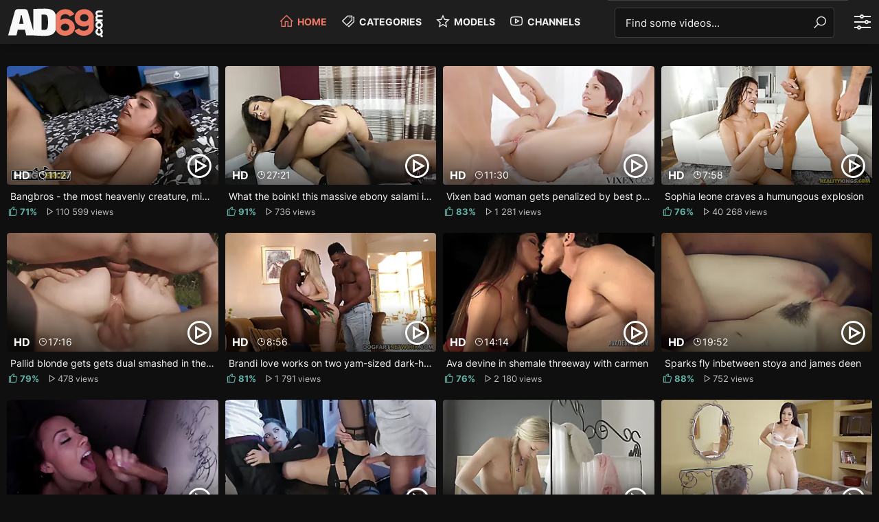

--- FILE ---
content_type: image/svg+xml
request_url: https://ad69.com/static/dark_bcg.svg
body_size: 1560
content:
<?xml version="1.0" encoding="utf-8"?>
<!-- Generator: Adobe Illustrator 24.1.2, SVG Export Plug-In . SVG Version: 6.00 Build 0)  -->
<svg version="1.1" id="Layer_1" xmlns="http://www.w3.org/2000/svg" xmlns:xlink="http://www.w3.org/1999/xlink" x="0px" y="0px"
	 viewBox="0 0 182.87 56.77" enable-background="new 0 0 182.87 56.77" xml:space="preserve">
<path fill="#F8F8F8" d="M90.59,40.66c-0.28,0.18-0.26,0.5-0.35,0.76c-1.85,5.33-5.64,8.42-11.07,9.64
	c-2.16,0.49-4.36,0.77-6.57,0.83c-6.3,0.16-12.6,0.09-18.88-0.45c-5.38-0.47-10.76-0.32-16.14-0.36c-0.57,0-1.15,0.09-1.79-0.1
	c-0.8-3.37-1.6-6.76-2.42-10.21c-4.36,0-8.67,0-13.16,0c-0.8,3.36-1.62,6.79-2.44,10.25c-5.14,0-10.22,0-15.42,0
	c0.96-3.41,1.91-6.76,2.85-10.12c3.16-11.21,6.33-22.43,9.49-33.64c0.87-3.09,2.54-4.36,5.73-4.37c4.18-0.01,8.37-0.01,12.55,0
	c3.37,0,5.04,1.26,5.95,4.49c3.09,10.94,6.17,21.87,9.25,32.81c0.13,0.45,0.26,0.89,0.39,1.34c0.1-0.01,0.19-0.02,0.29-0.03
	c0-12.87,0-25.73,0-38.32c0.33-0.52,0.58-0.49,0.82-0.51c7.06-0.34,14.11-0.72,21.19-0.63c2.6,0.03,5.17,0.28,7.73,0.77
	c6.33,1.21,10.38,4.87,12.06,11.12c-0.01,0.29-0.03,0.57-0.03,0.86C90.61,23.4,90.6,32.03,90.59,40.66z M64.13,40.98
	c1.78,0,3.41,0,5.03,0c4.11,0,5.74-1.36,6.43-5.41c0.03-0.19,0.04-0.38,0.07-0.57c0.67-4.97,0.58-9.96,0.17-14.94
	c-0.11-1.28-0.35-2.56-0.81-3.79c-0.64-1.7-1.77-2.84-3.62-3.12c-2.42-0.36-4.84-0.09-7.28-0.18
	C64.13,22.37,64.13,31.58,64.13,40.98z M25.84,14.23c-0.5,5.4-2.09,10.48-3.12,15.77c2.76,0,5.42,0,8.16,0
	c-1.08-5.3-2.6-10.42-3.19-15.77C27.06,14.23,26.55,14.23,25.84,14.23z"/>
<path fill="#EB7760" d="M124.96,42.32c2.93-1.41,5.72-2.76,8.49-4.09c0.21,0.18,0.35,0.26,0.41,0.37c2.7,4.96,11.14,5.15,15.03,1.58
	c1.49-1.36,2.37-3,2.34-5.06c-0.01-0.9,0-1.81,0-2.66c-0.33-0.11-0.49-0.03-0.65,0.09c-5.52,3.9-17.07,2.87-22.52-4.88
	c-4.2-5.98-3.64-15.58,3.06-20.83c6.95-5.44,19.51-5.54,26.19,2.24c2.11,2.45,3.39,5.26,3.44,8.5c0.08,5.86,0.04,11.72,0.05,17.59
	c0.01,6.14-2.91,10.61-7.97,13.8c-3.22,2.02-6.8,2.76-10.58,2.79c-4.93,0.04-9.37-1.34-13.25-4.41
	C127.32,46.01,125.98,44.4,124.96,42.32z M143.06,12.13c-1.32-0.02-2.59,0.23-3.76,0.82c-2.25,1.12-3.76,2.84-3.92,5.44
	c-0.16,2.58,1.02,4.52,3.14,5.92c2.78,1.82,6.97,1.7,9.64-0.28c3.64-2.7,3.6-7.77-0.09-10.41
	C146.57,12.55,144.88,12.11,143.06,12.13z"/>
<path fill="#EB7760" d="M90.59,40.66c0.01-8.63,0.02-17.26,0.03-25.89c0-0.29,0.02-0.57,0.03-0.86c1.12-2.18,2.35-4.26,4.19-5.96
	c4.31-3.97,9.43-5.35,15.15-4.91c3.94,0.3,7.46,1.69,10.57,4.14c1.72,1.36,3.07,3.03,4.16,5.13c-2.86,1.39-5.69,2.76-8.68,4.2
	c-1.46-2.52-3.67-3.99-6.55-4.33c-2.04-0.24-4.03,0-5.89,0.94c-3.44,1.75-4.75,4.8-4.12,9.59c0.57,0.06,0.96-0.36,1.41-0.59
	c6.58-3.43,17.67-1.84,22.67,6.53c3.61,6.04,3,15.67-5.91,20.7c-2.91,1.65-6.06,2.32-9.39,2.37c-3.67,0.06-7.17-0.54-10.4-2.36
	c-3.01-1.7-5.35-4.04-6.8-7.22C90.82,41.69,90.53,41.22,90.59,40.66z M108.19,29.72c-2.58,0.01-4.48,0.55-6.14,1.85
	c-2.88,2.25-3.1,6.14-0.5,8.71c2.95,2.91,8.31,3.19,11.68,0.6c3.05-2.34,3.25-6.4,0.41-9.01C111.97,30.32,109.94,29.7,108.19,29.72z
	"/>
<path fill="#F6F6F6" d="M175.09,50.13c1.94,0.54,2.69,1.52,2.34,2.93c-0.28,1.14-1.47,1.8-2.72,1.5c-1.33-0.31-1.81-1.47-1.37-3.45
	c-2.06,0.6-4.08,0.65-5.99-0.36c-1.32-0.69-2.28-1.74-2.9-3.09c-1.51-3.27-0.58-6.42,2.82-9.35c-2.34-1.53-3.54-3.65-3.45-6.47
	c0.1-2.85,1.51-4.86,3.88-6.37c-1.12,0-2.24,0-3.44,0c-0.21-1.11-0.03-2.16-0.12-3.2c-0.05-0.67,0.47-0.55,0.82-0.7
	c-1.85-2.75-1.35-5.26,0.7-7.21c-1.39-1.08-1.91-2.53-1.82-4.26c0.14-2.64,2.08-4.6,4.73-4.63c2.74-0.03,5.48,0,8.21,0.01
	c0.08,0,0.17,0.06,0.31,0.13c0,1.15,0,2.32,0,3.62c-2.11,0-4.16,0-6.21,0c-0.48,0-0.96-0.02-1.44,0.02c-1.28,0.1-2.1,0.94-2.11,2.1
	c-0.01,1.15,0.81,2.06,2.05,2.19c0.62,0.07,1.25,0.02,1.87,0.02c1.91,0,3.83,0,5.82,0c0,1.25,0,2.42,0,3.77c-0.97,0-1.96,0-2.95,0
	c-1.35,0-2.69-0.01-4.04,0c-1.81,0.02-2.79,0.81-2.76,2.21c0.03,1.34,0.99,2.11,2.7,2.12c2.3,0.01,4.61,0,6.99,0
	c0.3,1.24,0.06,2.46,0.15,3.74c-1.27,0-2.41,0-3.54,0c2.26,1.58,3.75,3.53,3.84,6.37c0.09,2.83-1.05,4.99-3.43,6.51
	C178.81,41.88,178.16,47.19,175.09,50.13z M169.37,41.71c-1.96,1.46-2.38,3.37-1.14,4.82c1.18,1.37,3.32,1.47,4.62,0.2
	c1.45-1.41,1.14-3.21-0.89-5.14c0.11-0.87,0.64-1.67,0.6-2.71c-1.33,0.21-2.56,0.12-3.84,0.07
	C168.72,39.94,169.21,40.75,169.37,41.71z M170.66,29.09c-1.81,0-3.13,1.3-3.11,3.05c0.02,1.71,1.43,3.05,3.18,3.02
	c1.7-0.03,3.01-1.34,3.02-3.01C173.76,30.37,172.46,29.09,170.66,29.09z"/>
</svg>


--- FILE ---
content_type: application/javascript; charset=UTF-8
request_url: https://ad69.com/static/preview.js
body_size: -25
content:
document.addEventListener("DOMContentLoaded", ()=>{
    document.addEventListener("click", (e)=>{
        stopEverything();
    });
    const stopEverything = ()=>{
        const videos = document.querySelectorAll("article video");
        const playBtns = document.querySelectorAll(".play-btn");
        playBtns.forEach((btn)=>{
            btn.classList.remove("active");
        });
        videos.forEach((video)=>{
            video.pause();
            video.currentTime = 0;
            video.style.display = "none";
        });
    };
    const items = document.querySelectorAll("article.thumbs");
    items.forEach((item)=>{
        const figure = item.querySelector("figure");
        const videoUrl = figure.getAttribute("data-preview");
        const playBtn = item.querySelector(".play-btn");
        if (!playBtn) return;
        playBtn.addEventListener("click", async (e)=>{
            e.preventDefault();
            e.stopPropagation();
            stopEverything();
            let video;
            const exist = figure.querySelector("video");
            if (exist) {
                video = exist;
                e.stopPropagation();
                await video.play();
                playBtn.classList.add("active");
                video.style.display = "inline";
            } else {
                video = document.createElement("video");
                video.setAttribute("playsinline", "true");
                video.setAttribute("muted", "true");
                if (/iPad|iPhone|iPod/.test(navigator.userAgent)) {
                    video.setAttribute("autoplay", "true");
                    video.setAttribute("type", "video/mp4");
                }
                const source = document.createElement("source");
                source.setAttribute("src", videoUrl);
                const loader = document.createElement("span");
                loader.classList.add("preview-loading");
                video.appendChild(source);
                figure.appendChild(video);
                figure.appendChild(loader);
                video.addEventListener("loadeddata", async (e)=>{
                    await video.play();
                    playBtn.classList.add("active");
                    loader.remove();
                    video.style.display = "inline";
                });
                video.addEventListener("ended", async (e)=>{
                    video.pause();
                    playBtn.classList.remove("active");
                    video.currentTime = 0;
                    video.style.display = "none";
                });
            }
        });
    });
});